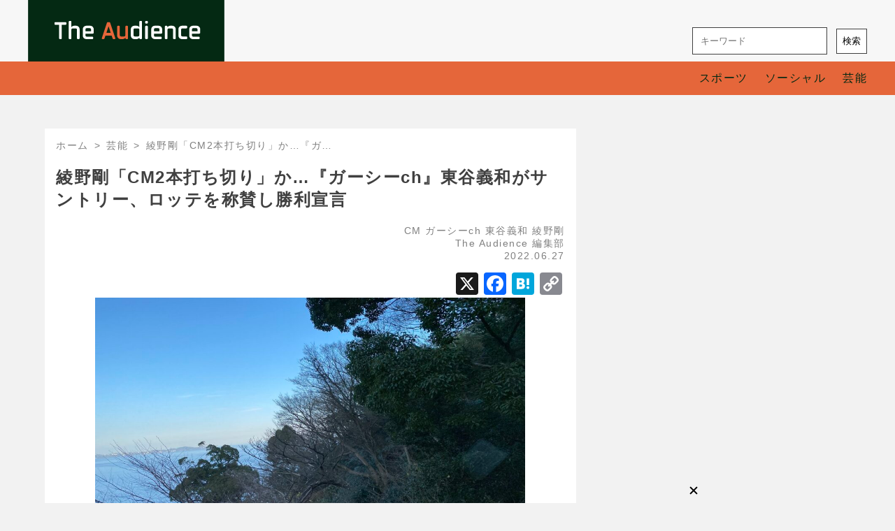

--- FILE ---
content_type: text/html; charset=UTF-8
request_url: https://the-audience-news.com/archives/6989
body_size: 17336
content:
<!DOCTYPE html>
<html dir="ltr" lang="ja" prefix="og: https://ogp.me/ns#">
  <head>
    <meta charset="UTF-8" />
<meta name="description" content="アナタの目となり耳となる" />
<meta name="viewport" content="width=device-width, initial-scale=1" />
<meta name="robots" content="max-image-preview:standard">
<link rel="stylesheet" href="https://the-audience-news.com/wp-content/themes/news-site/style.css?" type="text/css" media="screen" />
<link rel="pingback" href="https://the-audience-news.com/xmlrpc.php" />
<link rel="stylesheet" href="https://fonts.googleapis.com/icon?family=Material+Icons">
<link rel="shortcut icon" href="https://the-audience-news.com/wp-content/themes/news-site/favicon.ico?">

<link href="https://unpkg.com/material-components-web@v4.0.0/dist/material-components-web.min.css" rel="stylesheet">
<script src="https://unpkg.com/material-components-web@v4.0.0/dist/material-components-web.min.js" defer></script>

<script src="https://the-audience-news.com/wp-content/themes/news-site/mdc-drawers.js?" defer></script>

<script data-ad-client="ca-pub-1906079279226375" async src="https://pagead2.googlesyndication.com/pagead/js/adsbygoogle.js"></script>

<script async src="https://securepubads.g.doubleclick.net/tag/js/gpt.js"></script>
<script>
  window.googletag = window.googletag || {cmd: []};
  googletag.cmd.push(function() {
    googletag.defineSlot('/62532913,22473669407/s_the-audience_300x250_belowpicture_27689', [[300, 250], [336, 280]], 'div-gpt-ad-1610006633942-0').addService(googletag.pubads());
    googletag.defineSlot('/62532913,22473669407/s_the-audience_300x250_kijinaka_27689', [[336, 280], [300, 250]], 'div-gpt-ad-1610092166465-0').addService(googletag.pubads());
    googletag.defineSlot('/62532913,22473669407/s_the-audience_300x250_kijisita_27689', [[300, 250], [336, 280]], 'div-gpt-ad-1610092187186-0').addService(googletag.pubads());
    googletag.defineSlot('/62532913,22473669407/s_the-audience_320x100_overlay_27689', [320, 100], 'div-gpt-ad-1610092209150-0').addService(googletag.pubads());
    googletag.defineSlot('/62532913,22473669407/p_the-audience_300x600_right_27688', [[300, 600], [160, 600]], 'div-gpt-ad-1610094477753-0').addService(googletag.pubads());
    googletag.defineSlot('/62532913,22473669407/p_the-audience_728x90_overlay_27688', [728, 90], 'div-gpt-ad-1610950412453-0').addService(googletag.pubads());
    googletag.defineSlot('/62532913,22473669407/p_the-audience_300x250_belowpicture_27688', [[300, 250], [336, 280]], 'div-gpt-ad-1610950449604-0').addService(googletag.pubads());
    googletag.pubads().enableSingleRequest();
    googletag.enableServices();
  });
</script>

<!-- Global site tag (gtag.js) - Google Analytics -->
<script async src="https://www.googletagmanager.com/gtag/js?id=G-T05GJDWKVK"></script>
<script>
  window.dataLayer = window.dataLayer || [];
  function gtag(){dataLayer.push(arguments);}
  gtag('js', new Date());
  gtag('config', 'G-T05GJDWKVK');
</script>

<!-- Global site tag (gtag.js) - Google Analytics -->
<script async src="https://www.googletagmanager.com/gtag/js?id=UA-184121734-1"></script>
<script>
  window.dataLayer = window.dataLayer || [];
  function gtag(){dataLayer.push(arguments);}
  gtag('js', new Date());
  gtag('config', 'UA-184121734-1');
</script>

<!-- Google tag (gtag.js) -->
<script async src="https://www.googletagmanager.com/gtag/js?id=G-99049TDBNB"></script>
<script>
  window.dataLayer = window.dataLayer || [];
  function gtag(){dataLayer.push(arguments);}
  gtag('js', new Date());
  gtag('config', 'G-99049TDBNB');
</script>

<script type="text/javascript">
  window._taboola = window._taboola || [];
  _taboola.push({article:'auto'});
  !function (e, f, u, i) {
    if (!document.getElementById(i)){
      e.async = 1;
      e.src = u;
      e.id = i;
      f.parentNode.insertBefore(e, f);
    }
  }(document.createElement('script'),
  document.getElementsByTagName('script')[0],
  '//cdn.taboola.com/libtrc/the-audience-news/loader.js',
  'tb_loader_script');
  if(window.performance && typeof window.performance.mark == 'function')
    {window.performance.mark('tbl_ic');}
</script>

<script src="https://cdn.taboola.com/webpush/publishers/1612911/taboola-push-sdk.js"></script>

<!-- i-mobile_PCオーバーレイ_ヘッダー用 -->
<!-- ヘッダー用_<head>のすぐ下に設置してください -->
<script async src="https://securepubads.g.doubleclick.net/tag/js/gpt.js"></script> 
<script> 
  window.googletag = window.googletag || {cmd: []}; 
  googletag.cmd.push(function() { 
    googletag.defineSlot('/9176203,22473669407/1838107', [728, 90], 'div-gpt-ad-1697439514171-0').addService(googletag.pubads());
    googletag.pubads().enableSingleRequest();
    googletag.pubads().collapseEmptyDivs(); //空のdivを閉じる
    googletag.enableServices();
  });
</script>

<!-- i-mobile_オファーウォール_ヘッダー用 -->
<script async src="https://fundingchoicesmessages.google.com/i/pub-8547575683716908?ers=1"></script><script>(function() {function signalGooglefcPresent() {if (!window.frames['googlefcPresent']) {if (document.body) {const iframe = document.createElement('iframe'); iframe.style = 'width: 0; height: 0; border: none; z-index: -1000; left: -1000px; top: -1000px;'; iframe.style.display = 'none'; iframe.name = 'googlefcPresent'; document.body.appendChild(iframe);} else {setTimeout(signalGooglefcPresent, 0);}}}signalGooglefcPresent();})();</script>
<script async src="https://securepubads.g.doubleclick.net/tag/js/gpt.js"></script>


<!-- fluct_右カラム2段目_ヘッダー用 -->
<script async src="https://securepubads.g.doubleclick.net/tag/js/gpt.js"></script>
<script>
  window.googletag = window.googletag || {cmd: []};
  googletag.cmd.push(function() {
    function randomInt(min, max) {
      return Math.floor( Math.random() * (max + 1 - min) ) + min;
    }
    googletag.defineSlot('/62532913,22473669407/p_the-audience_160x600_right_27688', [[160, 600], [336, 280], [200, 200], [250, 250], [300, 360], [320, 180], [320, 100], [320, 50], [336, 180], [240, 400], [300, 280], [300, 300], [320, 480], [300, 600]], 'div-gpt-ad-1699597515855-0').setCollapseEmptyDiv(true, true).addService(googletag.pubads());
    googletag.pubads().setTargeting("fluct_ad_group", String(randomInt(1, 10)));
    googletag.pubads().enableSingleRequest();
    googletag.enableServices();
  });
</script>


<!-- fluct_右カラム3段目_ヘッダー用 -->
<script async src="https://securepubads.g.doubleclick.net/tag/js/gpt.js"></script>
<script>
  window.googletag = window.googletag || {cmd: []};
  googletag.cmd.push(function() {
    function randomInt(min, max) {
      return Math.floor( Math.random() * (max + 1 - min) ) + min;
    }
    googletag.defineSlot('/62532913,22473669407/p_the-audience_300x250_r--column2_27688', [[300, 250], [300, 600], [160, 600], [336, 280], [200, 200], [250, 250], [300, 360], [240, 400], [300, 280], [300, 300], [320, 480]], 'div-gpt-ad-1701319697531-0').setCollapseEmptyDiv(true, true).addService(googletag.pubads());
    googletag.pubads().setTargeting("fluct_ad_group", String(randomInt(1, 10)));
    googletag.pubads().enableSingleRequest();
    googletag.enableServices();
  });
</script>

<!-- fluct_PC＆SPインタースティシャル_ヘッダー用 -->


<!-- fluct_右カラム4段目_ヘッダー用 -->
<script async src="https://securepubads.g.doubleclick.net/tag/js/gpt.js"></script>
<script>
  window.googletag = window.googletag || {cmd: []};
  googletag.cmd.push(function() {
    function randomInt(min, max) {
      return Math.floor( Math.random() * (max + 1 - min) ) + min;
    }
    googletag.defineSlot('/62532913,22473669407/p_the-audience_300x250_r--column3_27688', [300, 250], 'div-gpt-ad-1701996716519-0').setCollapseEmptyDiv(true, true).addService(googletag.pubads());
    googletag.pubads().setTargeting("fluct_ad_group", String(randomInt(1, 10)));
    googletag.pubads().enableSingleRequest();
    googletag.enableServices();
  });
</script>

<!-- taboola_右カラム（ライトレイルレコメンデーション＆ストリームウィジェット）_ヘッダー用 -->
<script type="text/javascript">
  window._taboola = window._taboola || [];
  _taboola.push({article:'auto'});
  !function (e, f, u, i) {
    if (!document.getElementById(i)){
      e.async = 1;
      e.src = u;
      e.id = i;
      f.parentNode.insertBefore(e, f);
    }
  }(document.createElement('script'),
  document.getElementsByTagName('script')[0],
  '//cdn.taboola.com/libtrc/the-audience-news/loader.js',
  'tb_loader_script');
  if(window.performance && typeof window.performance.mark == 'function')
    {window.performance.mark('tbl_ic');}
</script>


<!-- マイム_インタースティシャル_ヘッダー用 -->


<!-- GAMの広告ユニット定義 -->
<script>
 googletag.cmd.push(function () {
     googletag.defineSlot('/34264398,22473669407/adstir_12861_95152_271171', [320, 100], 'div-gpt-ad-1722246577733-0').addService(googletag.pubads());
     googletag.pubads().enableSingleRequest();
     googletag.pubads().disableInitialLoad();  // HBを行うためにこの行を追記
     googletag.enableServices();
 });
</script>

<!-- HBを行うための記述 -->
<script>
 adstirhb.q.push(function () {
     adstirhb.init("MEDIA-4792fd9e"); // メディアシンボル
     adstirhb.setUpPrebid(); // この行はPrebidを行う場合に記述してください
     adstirhb.setUpUAM();    // この行はUAMを行う場合に記述してください
     adstirhb.run();
 });
</script>

<!-- 想定外のエラーでHBの処理が行われなかった場合に広告を出すための記述 -->
<script>
 // failsafe
 setTimeout(function () {
     if (adstirhb.adserverRequestSent) {
         return;
     }
     adstirhb.adserverRequestSent = true;
     googletag.cmd.push(function () {
         googletag.pubads().refresh();
     });
 }, 3000);
</script>
<!-- HEADタグここまで --->    <title>綾野剛「CM2本打ち切り」か…『ガーシーch』東谷義和がサントリー、ロッテを称賛し勝利宣言 | The Audience</title>
	<style>img:is([sizes="auto" i], [sizes^="auto," i]) { contain-intrinsic-size: 3000px 1500px }</style>
	
		<!-- All in One SEO 4.9.3 - aioseo.com -->
	<meta name="description" content="現在、7月10日投開票の参院選に出馬している暴露系YouTube『ガーシーch』の東谷義和さん。東谷さんは27日、自身のツイッターを更新し「おい、綾野剛、マタさん、トライストーン 広告2件も6月いっぱいで打ち切られたらしいやん それぞれが精査して、あんたらと付き合いしたら火傷するって、正しい判断をされたんやと思うわ 散" />
	<meta name="robots" content="max-image-preview:large" />
	<meta name="author" content="The Audience 編集部"/>
	<link rel="canonical" href="https://the-audience-news.com/archives/6989" />
	<meta name="generator" content="All in One SEO (AIOSEO) 4.9.3" />
		<meta property="og:locale" content="ja_JP" />
		<meta property="og:site_name" content="The Audience" />
		<meta property="og:type" content="article" />
		<meta property="og:title" content="綾野剛「CM2本打ち切り」か…『ガーシーch』東谷義和がサントリー、ロッテを称賛し勝利宣言 | The Audience" />
		<meta property="og:description" content="現在、7月10日投開票の参院選に出馬している暴露系YouTube『ガーシーch』の東谷義和さん。東谷さんは27日、自身のツイッターを更新し「おい、綾野剛、マタさん、トライストーン 広告2件も6月いっぱいで打ち切られたらしいやん それぞれが精査して、あんたらと付き合いしたら火傷するって、正しい判断をされたんやと思うわ 散" />
		<meta property="og:url" content="https://the-audience-news.com/archives/6989" />
		<meta property="og:image" content="https://the-audience-news.com/wp-content/uploads/2022/03/IMG_0841.jpg" />
		<meta property="og:image:secure_url" content="https://the-audience-news.com/wp-content/uploads/2022/03/IMG_0841.jpg" />
		<meta property="og:image:width" content="1200" />
		<meta property="og:image:height" content="780" />
		<meta property="article:published_time" content="2022-06-27T05:01:12+00:00" />
		<meta property="article:modified_time" content="2022-06-27T05:01:13+00:00" />
		<meta name="twitter:card" content="summary_large_image" />
		<meta name="twitter:site" content="@theaudience10" />
		<meta name="twitter:title" content="綾野剛「CM2本打ち切り」か…『ガーシーch』東谷義和がサントリー、ロッテを称賛し勝利宣言 | The Audience" />
		<meta name="twitter:description" content="現在、7月10日投開票の参院選に出馬している暴露系YouTube『ガーシーch』の東谷義和さん。東谷さんは27日、自身のツイッターを更新し「おい、綾野剛、マタさん、トライストーン 広告2件も6月いっぱいで打ち切られたらしいやん それぞれが精査して、あんたらと付き合いしたら火傷するって、正しい判断をされたんやと思うわ 散" />
		<meta name="twitter:image" content="https://the-audience-news.com/wp-content/uploads/2022/03/IMG_0841.jpg" />
		<script type="application/ld+json" class="aioseo-schema">
			{"@context":"https:\/\/schema.org","@graph":[{"@type":"Article","@id":"https:\/\/the-audience-news.com\/archives\/6989#article","name":"\u7dbe\u91ce\u525b\u300cCM2\u672c\u6253\u3061\u5207\u308a\u300d\u304b\u2026\u300e\u30ac\u30fc\u30b7\u30fcch\u300f\u6771\u8c37\u7fa9\u548c\u304c\u30b5\u30f3\u30c8\u30ea\u30fc\u3001\u30ed\u30c3\u30c6\u3092\u79f0\u8cdb\u3057\u52dd\u5229\u5ba3\u8a00 | The Audience","headline":"\u7dbe\u91ce\u525b\u300cCM2\u672c\u6253\u3061\u5207\u308a\u300d\u304b\u2026\u300e\u30ac\u30fc\u30b7\u30fcch\u300f\u6771\u8c37\u7fa9\u548c\u304c\u30b5\u30f3\u30c8\u30ea\u30fc\u3001\u30ed\u30c3\u30c6\u3092\u79f0\u8cdb\u3057\u52dd\u5229\u5ba3\u8a00","author":{"@id":"https:\/\/the-audience-news.com\/archives\/author\/shinichiro_tanaka#author"},"publisher":{"@id":"https:\/\/the-audience-news.com\/#organization"},"image":{"@type":"ImageObject","url":"https:\/\/the-audience-news.com\/wp-content\/uploads\/2022\/03\/IMG_0841.jpg","width":1200,"height":780},"datePublished":"2022-06-27T14:01:12+09:00","dateModified":"2022-06-27T14:01:13+09:00","inLanguage":"ja","mainEntityOfPage":{"@id":"https:\/\/the-audience-news.com\/archives\/6989#webpage"},"isPartOf":{"@id":"https:\/\/the-audience-news.com\/archives\/6989#webpage"},"articleSection":"\u82b8\u80fd, CM, \u30ac\u30fc\u30b7\u30fcch, \u6771\u8c37\u7fa9\u548c, \u7dbe\u91ce\u525b"},{"@type":"BreadcrumbList","@id":"https:\/\/the-audience-news.com\/archives\/6989#breadcrumblist","itemListElement":[{"@type":"ListItem","@id":"https:\/\/the-audience-news.com#listItem","position":1,"name":"Home","item":"https:\/\/the-audience-news.com","nextItem":{"@type":"ListItem","@id":"https:\/\/the-audience-news.com\/archives\/category\/entertainment#listItem","name":"\u82b8\u80fd"}},{"@type":"ListItem","@id":"https:\/\/the-audience-news.com\/archives\/category\/entertainment#listItem","position":2,"name":"\u82b8\u80fd","item":"https:\/\/the-audience-news.com\/archives\/category\/entertainment","nextItem":{"@type":"ListItem","@id":"https:\/\/the-audience-news.com\/archives\/6989#listItem","name":"\u7dbe\u91ce\u525b\u300cCM2\u672c\u6253\u3061\u5207\u308a\u300d\u304b\u2026\u300e\u30ac\u30fc\u30b7\u30fcch\u300f\u6771\u8c37\u7fa9\u548c\u304c\u30b5\u30f3\u30c8\u30ea\u30fc\u3001\u30ed\u30c3\u30c6\u3092\u79f0\u8cdb\u3057\u52dd\u5229\u5ba3\u8a00"},"previousItem":{"@type":"ListItem","@id":"https:\/\/the-audience-news.com#listItem","name":"Home"}},{"@type":"ListItem","@id":"https:\/\/the-audience-news.com\/archives\/6989#listItem","position":3,"name":"\u7dbe\u91ce\u525b\u300cCM2\u672c\u6253\u3061\u5207\u308a\u300d\u304b\u2026\u300e\u30ac\u30fc\u30b7\u30fcch\u300f\u6771\u8c37\u7fa9\u548c\u304c\u30b5\u30f3\u30c8\u30ea\u30fc\u3001\u30ed\u30c3\u30c6\u3092\u79f0\u8cdb\u3057\u52dd\u5229\u5ba3\u8a00","previousItem":{"@type":"ListItem","@id":"https:\/\/the-audience-news.com\/archives\/category\/entertainment#listItem","name":"\u82b8\u80fd"}}]},{"@type":"Organization","@id":"https:\/\/the-audience-news.com\/#organization","name":"\u307e\u3054\u3053\u308d\u30d7\u30ec\u30b9\u682a\u5f0f\u4f1a\u793e","description":"\u30a2\u30ca\u30bf\u306e\u76ee\u3068\u306a\u308a\u8033\u3068\u306a\u308b","url":"https:\/\/the-audience-news.com\/","sameAs":["https:\/\/www.instagram.com\/the_audience_mago56\/"]},{"@type":"Person","@id":"https:\/\/the-audience-news.com\/archives\/author\/shinichiro_tanaka#author","url":"https:\/\/the-audience-news.com\/archives\/author\/shinichiro_tanaka","name":"The Audience \u7de8\u96c6\u90e8","image":{"@type":"ImageObject","@id":"https:\/\/the-audience-news.com\/archives\/6989#authorImage","url":"https:\/\/secure.gravatar.com\/avatar\/e6a3abedb67fd30af390f672e4afd47af88067881f43c39c285452ee29dfbf59?s=96&d=mm&r=g","width":96,"height":96,"caption":"The Audience \u7de8\u96c6\u90e8"}},{"@type":"WebPage","@id":"https:\/\/the-audience-news.com\/archives\/6989#webpage","url":"https:\/\/the-audience-news.com\/archives\/6989","name":"\u7dbe\u91ce\u525b\u300cCM2\u672c\u6253\u3061\u5207\u308a\u300d\u304b\u2026\u300e\u30ac\u30fc\u30b7\u30fcch\u300f\u6771\u8c37\u7fa9\u548c\u304c\u30b5\u30f3\u30c8\u30ea\u30fc\u3001\u30ed\u30c3\u30c6\u3092\u79f0\u8cdb\u3057\u52dd\u5229\u5ba3\u8a00 | The Audience","description":"\u73fe\u5728\u30017\u670810\u65e5\u6295\u958b\u7968\u306e\u53c2\u9662\u9078\u306b\u51fa\u99ac\u3057\u3066\u3044\u308b\u66b4\u9732\u7cfbYouTube\u300e\u30ac\u30fc\u30b7\u30fcch\u300f\u306e\u6771\u8c37\u7fa9\u548c\u3055\u3093\u3002\u6771\u8c37\u3055\u3093\u306f27\u65e5\u3001\u81ea\u8eab\u306e\u30c4\u30a4\u30c3\u30bf\u30fc\u3092\u66f4\u65b0\u3057\u300c\u304a\u3044\u3001\u7dbe\u91ce\u525b\u3001\u30de\u30bf\u3055\u3093\u3001\u30c8\u30e9\u30a4\u30b9\u30c8\u30fc\u30f3 \u5e83\u544a2\u4ef6\u30826\u6708\u3044\u3063\u3071\u3044\u3067\u6253\u3061\u5207\u3089\u308c\u305f\u3089\u3057\u3044\u3084\u3093 \u305d\u308c\u305e\u308c\u304c\u7cbe\u67fb\u3057\u3066\u3001\u3042\u3093\u305f\u3089\u3068\u4ed8\u304d\u5408\u3044\u3057\u305f\u3089\u706b\u50b7\u3059\u308b\u3063\u3066\u3001\u6b63\u3057\u3044\u5224\u65ad\u3092\u3055\u308c\u305f\u3093\u3084\u3068\u601d\u3046\u308f \u6563","inLanguage":"ja","isPartOf":{"@id":"https:\/\/the-audience-news.com\/#website"},"breadcrumb":{"@id":"https:\/\/the-audience-news.com\/archives\/6989#breadcrumblist"},"author":{"@id":"https:\/\/the-audience-news.com\/archives\/author\/shinichiro_tanaka#author"},"creator":{"@id":"https:\/\/the-audience-news.com\/archives\/author\/shinichiro_tanaka#author"},"image":{"@type":"ImageObject","url":"https:\/\/the-audience-news.com\/wp-content\/uploads\/2022\/03\/IMG_0841.jpg","@id":"https:\/\/the-audience-news.com\/archives\/6989\/#mainImage","width":1200,"height":780},"primaryImageOfPage":{"@id":"https:\/\/the-audience-news.com\/archives\/6989#mainImage"},"datePublished":"2022-06-27T14:01:12+09:00","dateModified":"2022-06-27T14:01:13+09:00"},{"@type":"WebSite","@id":"https:\/\/the-audience-news.com\/#website","url":"https:\/\/the-audience-news.com\/","name":"The Audience","description":"\u30a2\u30ca\u30bf\u306e\u76ee\u3068\u306a\u308a\u8033\u3068\u306a\u308b","inLanguage":"ja","publisher":{"@id":"https:\/\/the-audience-news.com\/#organization"}}]}
		</script>
		<!-- All in One SEO -->

<link rel='dns-prefetch' href='//static.addtoany.com' />
<link rel="alternate" type="application/rss+xml" title="The Audience &raquo; 綾野剛「CM2本打ち切り」か…『ガーシーch』東谷義和がサントリー、ロッテを称賛し勝利宣言 のコメントのフィード" href="https://the-audience-news.com/archives/6989/feed" />
		<!-- This site uses the Google Analytics by MonsterInsights plugin v9.8.0 - Using Analytics tracking - https://www.monsterinsights.com/ -->
							<script src="//www.googletagmanager.com/gtag/js?id=G-T05GJDWKVK"  data-cfasync="false" data-wpfc-render="false" type="text/javascript" async></script>
			<script data-cfasync="false" data-wpfc-render="false" type="text/javascript">
				var mi_version = '9.8.0';
				var mi_track_user = true;
				var mi_no_track_reason = '';
								var MonsterInsightsDefaultLocations = {"page_location":"https:\/\/the-audience-news.com\/archives\/6989\/"};
								if ( typeof MonsterInsightsPrivacyGuardFilter === 'function' ) {
					var MonsterInsightsLocations = (typeof MonsterInsightsExcludeQuery === 'object') ? MonsterInsightsPrivacyGuardFilter( MonsterInsightsExcludeQuery ) : MonsterInsightsPrivacyGuardFilter( MonsterInsightsDefaultLocations );
				} else {
					var MonsterInsightsLocations = (typeof MonsterInsightsExcludeQuery === 'object') ? MonsterInsightsExcludeQuery : MonsterInsightsDefaultLocations;
				}

								var disableStrs = [
										'ga-disable-G-T05GJDWKVK',
									];

				/* Function to detect opted out users */
				function __gtagTrackerIsOptedOut() {
					for (var index = 0; index < disableStrs.length; index++) {
						if (document.cookie.indexOf(disableStrs[index] + '=true') > -1) {
							return true;
						}
					}

					return false;
				}

				/* Disable tracking if the opt-out cookie exists. */
				if (__gtagTrackerIsOptedOut()) {
					for (var index = 0; index < disableStrs.length; index++) {
						window[disableStrs[index]] = true;
					}
				}

				/* Opt-out function */
				function __gtagTrackerOptout() {
					for (var index = 0; index < disableStrs.length; index++) {
						document.cookie = disableStrs[index] + '=true; expires=Thu, 31 Dec 2099 23:59:59 UTC; path=/';
						window[disableStrs[index]] = true;
					}
				}

				if ('undefined' === typeof gaOptout) {
					function gaOptout() {
						__gtagTrackerOptout();
					}
				}
								window.dataLayer = window.dataLayer || [];

				window.MonsterInsightsDualTracker = {
					helpers: {},
					trackers: {},
				};
				if (mi_track_user) {
					function __gtagDataLayer() {
						dataLayer.push(arguments);
					}

					function __gtagTracker(type, name, parameters) {
						if (!parameters) {
							parameters = {};
						}

						if (parameters.send_to) {
							__gtagDataLayer.apply(null, arguments);
							return;
						}

						if (type === 'event') {
														parameters.send_to = monsterinsights_frontend.v4_id;
							var hookName = name;
							if (typeof parameters['event_category'] !== 'undefined') {
								hookName = parameters['event_category'] + ':' + name;
							}

							if (typeof MonsterInsightsDualTracker.trackers[hookName] !== 'undefined') {
								MonsterInsightsDualTracker.trackers[hookName](parameters);
							} else {
								__gtagDataLayer('event', name, parameters);
							}
							
						} else {
							__gtagDataLayer.apply(null, arguments);
						}
					}

					__gtagTracker('js', new Date());
					__gtagTracker('set', {
						'developer_id.dZGIzZG': true,
											});
					if ( MonsterInsightsLocations.page_location ) {
						__gtagTracker('set', MonsterInsightsLocations);
					}
										__gtagTracker('config', 'G-T05GJDWKVK', {"forceSSL":"true","link_attribution":"true"} );
										window.gtag = __gtagTracker;										(function () {
						/* https://developers.google.com/analytics/devguides/collection/analyticsjs/ */
						/* ga and __gaTracker compatibility shim. */
						var noopfn = function () {
							return null;
						};
						var newtracker = function () {
							return new Tracker();
						};
						var Tracker = function () {
							return null;
						};
						var p = Tracker.prototype;
						p.get = noopfn;
						p.set = noopfn;
						p.send = function () {
							var args = Array.prototype.slice.call(arguments);
							args.unshift('send');
							__gaTracker.apply(null, args);
						};
						var __gaTracker = function () {
							var len = arguments.length;
							if (len === 0) {
								return;
							}
							var f = arguments[len - 1];
							if (typeof f !== 'object' || f === null || typeof f.hitCallback !== 'function') {
								if ('send' === arguments[0]) {
									var hitConverted, hitObject = false, action;
									if ('event' === arguments[1]) {
										if ('undefined' !== typeof arguments[3]) {
											hitObject = {
												'eventAction': arguments[3],
												'eventCategory': arguments[2],
												'eventLabel': arguments[4],
												'value': arguments[5] ? arguments[5] : 1,
											}
										}
									}
									if ('pageview' === arguments[1]) {
										if ('undefined' !== typeof arguments[2]) {
											hitObject = {
												'eventAction': 'page_view',
												'page_path': arguments[2],
											}
										}
									}
									if (typeof arguments[2] === 'object') {
										hitObject = arguments[2];
									}
									if (typeof arguments[5] === 'object') {
										Object.assign(hitObject, arguments[5]);
									}
									if ('undefined' !== typeof arguments[1].hitType) {
										hitObject = arguments[1];
										if ('pageview' === hitObject.hitType) {
											hitObject.eventAction = 'page_view';
										}
									}
									if (hitObject) {
										action = 'timing' === arguments[1].hitType ? 'timing_complete' : hitObject.eventAction;
										hitConverted = mapArgs(hitObject);
										__gtagTracker('event', action, hitConverted);
									}
								}
								return;
							}

							function mapArgs(args) {
								var arg, hit = {};
								var gaMap = {
									'eventCategory': 'event_category',
									'eventAction': 'event_action',
									'eventLabel': 'event_label',
									'eventValue': 'event_value',
									'nonInteraction': 'non_interaction',
									'timingCategory': 'event_category',
									'timingVar': 'name',
									'timingValue': 'value',
									'timingLabel': 'event_label',
									'page': 'page_path',
									'location': 'page_location',
									'title': 'page_title',
									'referrer' : 'page_referrer',
								};
								for (arg in args) {
																		if (!(!args.hasOwnProperty(arg) || !gaMap.hasOwnProperty(arg))) {
										hit[gaMap[arg]] = args[arg];
									} else {
										hit[arg] = args[arg];
									}
								}
								return hit;
							}

							try {
								f.hitCallback();
							} catch (ex) {
							}
						};
						__gaTracker.create = newtracker;
						__gaTracker.getByName = newtracker;
						__gaTracker.getAll = function () {
							return [];
						};
						__gaTracker.remove = noopfn;
						__gaTracker.loaded = true;
						window['__gaTracker'] = __gaTracker;
					})();
									} else {
										console.log("");
					(function () {
						function __gtagTracker() {
							return null;
						}

						window['__gtagTracker'] = __gtagTracker;
						window['gtag'] = __gtagTracker;
					})();
									}
			</script>
			
							<!-- / Google Analytics by MonsterInsights -->
		<link rel='stylesheet' id='wp-block-library-css' href='https://the-audience-news.com/wp-includes/css/dist/block-library/style.min.css?ver=6.8.3' type='text/css' media='all' />
<style id='classic-theme-styles-inline-css' type='text/css'>
/*! This file is auto-generated */
.wp-block-button__link{color:#fff;background-color:#32373c;border-radius:9999px;box-shadow:none;text-decoration:none;padding:calc(.667em + 2px) calc(1.333em + 2px);font-size:1.125em}.wp-block-file__button{background:#32373c;color:#fff;text-decoration:none}
</style>
<link rel='stylesheet' id='aioseo/css/src/vue/standalone/blocks/table-of-contents/global.scss-css' href='https://the-audience-news.com/wp-content/plugins/all-in-one-seo-pack/dist/Lite/assets/css/table-of-contents/global.e90f6d47.css?ver=4.9.3' type='text/css' media='all' />
<style id='global-styles-inline-css' type='text/css'>
:root{--wp--preset--aspect-ratio--square: 1;--wp--preset--aspect-ratio--4-3: 4/3;--wp--preset--aspect-ratio--3-4: 3/4;--wp--preset--aspect-ratio--3-2: 3/2;--wp--preset--aspect-ratio--2-3: 2/3;--wp--preset--aspect-ratio--16-9: 16/9;--wp--preset--aspect-ratio--9-16: 9/16;--wp--preset--color--black: #000000;--wp--preset--color--cyan-bluish-gray: #abb8c3;--wp--preset--color--white: #ffffff;--wp--preset--color--pale-pink: #f78da7;--wp--preset--color--vivid-red: #cf2e2e;--wp--preset--color--luminous-vivid-orange: #ff6900;--wp--preset--color--luminous-vivid-amber: #fcb900;--wp--preset--color--light-green-cyan: #7bdcb5;--wp--preset--color--vivid-green-cyan: #00d084;--wp--preset--color--pale-cyan-blue: #8ed1fc;--wp--preset--color--vivid-cyan-blue: #0693e3;--wp--preset--color--vivid-purple: #9b51e0;--wp--preset--gradient--vivid-cyan-blue-to-vivid-purple: linear-gradient(135deg,rgba(6,147,227,1) 0%,rgb(155,81,224) 100%);--wp--preset--gradient--light-green-cyan-to-vivid-green-cyan: linear-gradient(135deg,rgb(122,220,180) 0%,rgb(0,208,130) 100%);--wp--preset--gradient--luminous-vivid-amber-to-luminous-vivid-orange: linear-gradient(135deg,rgba(252,185,0,1) 0%,rgba(255,105,0,1) 100%);--wp--preset--gradient--luminous-vivid-orange-to-vivid-red: linear-gradient(135deg,rgba(255,105,0,1) 0%,rgb(207,46,46) 100%);--wp--preset--gradient--very-light-gray-to-cyan-bluish-gray: linear-gradient(135deg,rgb(238,238,238) 0%,rgb(169,184,195) 100%);--wp--preset--gradient--cool-to-warm-spectrum: linear-gradient(135deg,rgb(74,234,220) 0%,rgb(151,120,209) 20%,rgb(207,42,186) 40%,rgb(238,44,130) 60%,rgb(251,105,98) 80%,rgb(254,248,76) 100%);--wp--preset--gradient--blush-light-purple: linear-gradient(135deg,rgb(255,206,236) 0%,rgb(152,150,240) 100%);--wp--preset--gradient--blush-bordeaux: linear-gradient(135deg,rgb(254,205,165) 0%,rgb(254,45,45) 50%,rgb(107,0,62) 100%);--wp--preset--gradient--luminous-dusk: linear-gradient(135deg,rgb(255,203,112) 0%,rgb(199,81,192) 50%,rgb(65,88,208) 100%);--wp--preset--gradient--pale-ocean: linear-gradient(135deg,rgb(255,245,203) 0%,rgb(182,227,212) 50%,rgb(51,167,181) 100%);--wp--preset--gradient--electric-grass: linear-gradient(135deg,rgb(202,248,128) 0%,rgb(113,206,126) 100%);--wp--preset--gradient--midnight: linear-gradient(135deg,rgb(2,3,129) 0%,rgb(40,116,252) 100%);--wp--preset--font-size--small: 13px;--wp--preset--font-size--medium: 20px;--wp--preset--font-size--large: 36px;--wp--preset--font-size--x-large: 42px;--wp--preset--spacing--20: 0.44rem;--wp--preset--spacing--30: 0.67rem;--wp--preset--spacing--40: 1rem;--wp--preset--spacing--50: 1.5rem;--wp--preset--spacing--60: 2.25rem;--wp--preset--spacing--70: 3.38rem;--wp--preset--spacing--80: 5.06rem;--wp--preset--shadow--natural: 6px 6px 9px rgba(0, 0, 0, 0.2);--wp--preset--shadow--deep: 12px 12px 50px rgba(0, 0, 0, 0.4);--wp--preset--shadow--sharp: 6px 6px 0px rgba(0, 0, 0, 0.2);--wp--preset--shadow--outlined: 6px 6px 0px -3px rgba(255, 255, 255, 1), 6px 6px rgba(0, 0, 0, 1);--wp--preset--shadow--crisp: 6px 6px 0px rgba(0, 0, 0, 1);}:where(.is-layout-flex){gap: 0.5em;}:where(.is-layout-grid){gap: 0.5em;}body .is-layout-flex{display: flex;}.is-layout-flex{flex-wrap: wrap;align-items: center;}.is-layout-flex > :is(*, div){margin: 0;}body .is-layout-grid{display: grid;}.is-layout-grid > :is(*, div){margin: 0;}:where(.wp-block-columns.is-layout-flex){gap: 2em;}:where(.wp-block-columns.is-layout-grid){gap: 2em;}:where(.wp-block-post-template.is-layout-flex){gap: 1.25em;}:where(.wp-block-post-template.is-layout-grid){gap: 1.25em;}.has-black-color{color: var(--wp--preset--color--black) !important;}.has-cyan-bluish-gray-color{color: var(--wp--preset--color--cyan-bluish-gray) !important;}.has-white-color{color: var(--wp--preset--color--white) !important;}.has-pale-pink-color{color: var(--wp--preset--color--pale-pink) !important;}.has-vivid-red-color{color: var(--wp--preset--color--vivid-red) !important;}.has-luminous-vivid-orange-color{color: var(--wp--preset--color--luminous-vivid-orange) !important;}.has-luminous-vivid-amber-color{color: var(--wp--preset--color--luminous-vivid-amber) !important;}.has-light-green-cyan-color{color: var(--wp--preset--color--light-green-cyan) !important;}.has-vivid-green-cyan-color{color: var(--wp--preset--color--vivid-green-cyan) !important;}.has-pale-cyan-blue-color{color: var(--wp--preset--color--pale-cyan-blue) !important;}.has-vivid-cyan-blue-color{color: var(--wp--preset--color--vivid-cyan-blue) !important;}.has-vivid-purple-color{color: var(--wp--preset--color--vivid-purple) !important;}.has-black-background-color{background-color: var(--wp--preset--color--black) !important;}.has-cyan-bluish-gray-background-color{background-color: var(--wp--preset--color--cyan-bluish-gray) !important;}.has-white-background-color{background-color: var(--wp--preset--color--white) !important;}.has-pale-pink-background-color{background-color: var(--wp--preset--color--pale-pink) !important;}.has-vivid-red-background-color{background-color: var(--wp--preset--color--vivid-red) !important;}.has-luminous-vivid-orange-background-color{background-color: var(--wp--preset--color--luminous-vivid-orange) !important;}.has-luminous-vivid-amber-background-color{background-color: var(--wp--preset--color--luminous-vivid-amber) !important;}.has-light-green-cyan-background-color{background-color: var(--wp--preset--color--light-green-cyan) !important;}.has-vivid-green-cyan-background-color{background-color: var(--wp--preset--color--vivid-green-cyan) !important;}.has-pale-cyan-blue-background-color{background-color: var(--wp--preset--color--pale-cyan-blue) !important;}.has-vivid-cyan-blue-background-color{background-color: var(--wp--preset--color--vivid-cyan-blue) !important;}.has-vivid-purple-background-color{background-color: var(--wp--preset--color--vivid-purple) !important;}.has-black-border-color{border-color: var(--wp--preset--color--black) !important;}.has-cyan-bluish-gray-border-color{border-color: var(--wp--preset--color--cyan-bluish-gray) !important;}.has-white-border-color{border-color: var(--wp--preset--color--white) !important;}.has-pale-pink-border-color{border-color: var(--wp--preset--color--pale-pink) !important;}.has-vivid-red-border-color{border-color: var(--wp--preset--color--vivid-red) !important;}.has-luminous-vivid-orange-border-color{border-color: var(--wp--preset--color--luminous-vivid-orange) !important;}.has-luminous-vivid-amber-border-color{border-color: var(--wp--preset--color--luminous-vivid-amber) !important;}.has-light-green-cyan-border-color{border-color: var(--wp--preset--color--light-green-cyan) !important;}.has-vivid-green-cyan-border-color{border-color: var(--wp--preset--color--vivid-green-cyan) !important;}.has-pale-cyan-blue-border-color{border-color: var(--wp--preset--color--pale-cyan-blue) !important;}.has-vivid-cyan-blue-border-color{border-color: var(--wp--preset--color--vivid-cyan-blue) !important;}.has-vivid-purple-border-color{border-color: var(--wp--preset--color--vivid-purple) !important;}.has-vivid-cyan-blue-to-vivid-purple-gradient-background{background: var(--wp--preset--gradient--vivid-cyan-blue-to-vivid-purple) !important;}.has-light-green-cyan-to-vivid-green-cyan-gradient-background{background: var(--wp--preset--gradient--light-green-cyan-to-vivid-green-cyan) !important;}.has-luminous-vivid-amber-to-luminous-vivid-orange-gradient-background{background: var(--wp--preset--gradient--luminous-vivid-amber-to-luminous-vivid-orange) !important;}.has-luminous-vivid-orange-to-vivid-red-gradient-background{background: var(--wp--preset--gradient--luminous-vivid-orange-to-vivid-red) !important;}.has-very-light-gray-to-cyan-bluish-gray-gradient-background{background: var(--wp--preset--gradient--very-light-gray-to-cyan-bluish-gray) !important;}.has-cool-to-warm-spectrum-gradient-background{background: var(--wp--preset--gradient--cool-to-warm-spectrum) !important;}.has-blush-light-purple-gradient-background{background: var(--wp--preset--gradient--blush-light-purple) !important;}.has-blush-bordeaux-gradient-background{background: var(--wp--preset--gradient--blush-bordeaux) !important;}.has-luminous-dusk-gradient-background{background: var(--wp--preset--gradient--luminous-dusk) !important;}.has-pale-ocean-gradient-background{background: var(--wp--preset--gradient--pale-ocean) !important;}.has-electric-grass-gradient-background{background: var(--wp--preset--gradient--electric-grass) !important;}.has-midnight-gradient-background{background: var(--wp--preset--gradient--midnight) !important;}.has-small-font-size{font-size: var(--wp--preset--font-size--small) !important;}.has-medium-font-size{font-size: var(--wp--preset--font-size--medium) !important;}.has-large-font-size{font-size: var(--wp--preset--font-size--large) !important;}.has-x-large-font-size{font-size: var(--wp--preset--font-size--x-large) !important;}
:where(.wp-block-post-template.is-layout-flex){gap: 1.25em;}:where(.wp-block-post-template.is-layout-grid){gap: 1.25em;}
:where(.wp-block-columns.is-layout-flex){gap: 2em;}:where(.wp-block-columns.is-layout-grid){gap: 2em;}
:root :where(.wp-block-pullquote){font-size: 1.5em;line-height: 1.6;}
</style>
<link rel='stylesheet' id='addtoany-css' href='https://the-audience-news.com/wp-content/plugins/add-to-any/addtoany.min.css?ver=1.16' type='text/css' media='all' />
<script type="text/javascript" src="https://the-audience-news.com/wp-content/plugins/google-analytics-for-wordpress/assets/js/frontend-gtag.min.js?ver=9.8.0" id="monsterinsights-frontend-script-js" async="async" data-wp-strategy="async"></script>
<script data-cfasync="false" data-wpfc-render="false" type="text/javascript" id='monsterinsights-frontend-script-js-extra'>/* <![CDATA[ */
var monsterinsights_frontend = {"js_events_tracking":"true","download_extensions":"doc,pdf,ppt,zip,xls,docx,pptx,xlsx","inbound_paths":"[{\"path\":\"\\\/go\\\/\",\"label\":\"affiliate\"},{\"path\":\"\\\/recommend\\\/\",\"label\":\"affiliate\"}]","home_url":"https:\/\/the-audience-news.com","hash_tracking":"false","v4_id":"G-T05GJDWKVK"};/* ]]> */
</script>
<script type="text/javascript" id="addtoany-core-js-before">
/* <![CDATA[ */
window.a2a_config=window.a2a_config||{};a2a_config.callbacks=[];a2a_config.overlays=[];a2a_config.templates={};a2a_localize = {
	Share: "共有",
	Save: "ブックマーク",
	Subscribe: "購読",
	Email: "メール",
	Bookmark: "ブックマーク",
	ShowAll: "すべて表示する",
	ShowLess: "小さく表示する",
	FindServices: "サービスを探す",
	FindAnyServiceToAddTo: "追加するサービスを今すぐ探す",
	PoweredBy: "Powered by",
	ShareViaEmail: "メールでシェアする",
	SubscribeViaEmail: "メールで購読する",
	BookmarkInYourBrowser: "ブラウザにブックマーク",
	BookmarkInstructions: "このページをブックマークするには、 Ctrl+D または \u2318+D を押下。",
	AddToYourFavorites: "お気に入りに追加",
	SendFromWebOrProgram: "任意のメールアドレスまたはメールプログラムから送信",
	EmailProgram: "メールプログラム",
	More: "詳細&#8230;",
	ThanksForSharing: "共有ありがとうございます !",
	ThanksForFollowing: "フォローありがとうございます !"
};
/* ]]> */
</script>
<script type="text/javascript" defer src="https://static.addtoany.com/menu/page.js" id="addtoany-core-js"></script>
<link rel="https://api.w.org/" href="https://the-audience-news.com/wp-json/" /><link rel="alternate" title="JSON" type="application/json" href="https://the-audience-news.com/wp-json/wp/v2/posts/6989" /><link rel="EditURI" type="application/rsd+xml" title="RSD" href="https://the-audience-news.com/xmlrpc.php?rsd" />
<meta name="generator" content="WordPress 6.8.3" />
<link rel='shortlink' href='https://the-audience-news.com/?p=6989' />
<link rel="alternate" title="oEmbed (JSON)" type="application/json+oembed" href="https://the-audience-news.com/wp-json/oembed/1.0/embed?url=https%3A%2F%2Fthe-audience-news.com%2Farchives%2F6989" />
<link rel="alternate" title="oEmbed (XML)" type="text/xml+oembed" href="https://the-audience-news.com/wp-json/oembed/1.0/embed?url=https%3A%2F%2Fthe-audience-news.com%2Farchives%2F6989&#038;format=xml" />
		<style type="text/css" id="wp-custom-css">
			.wp-block-image figcaption{
font-size: 12px;
}		</style>
		  </head>
  <body>
    <aside class="mdc-drawer mdc-drawer--modal sf-drawer">
  <div class="mdc-drawer__content sf-drawer-menu">
    <div class="sf-drawer-menu-head">
      <img src="https://the-audience-news.com/wp-content/themes/news-site/The-Audience_logo_black.svg" alt="social fill logo">
      <button class="material-icons mdc-top-app-bar__navigation-icon mdc-icon-button sf-drawer-menu-head-button">close</button>
    </div>
    <div class="sf-drawer-menu-content">
      <div class="sf-drawer-menu-cat">
        <h3>カテゴリー一覧</h3>
        <p>
          <i class="sf-drawer-menu-icon fa-fw fas fa-horse"></i><a href="https://the-audience-news.com/archives/category/sports">スポーツ (1178)</a><br><i class="sf-drawer-menu-icon fa-fw far fa-circle"></i><a href="https://the-audience-news.com/archives/category/sociall">ソーシャル (412)</a><br><i class="sf-drawer-menu-icon fa-fw far fa-circle"></i><a href="https://the-audience-news.com/archives/category/entertainment">芸能 (6415)</a><br>        </p>
      </div>
      <div class="sf-drawer-menu-static">
        <a href="/privacy-policy" class="page-link">プライバシーポリシー</a><a href="/company" class="page-link">運営会社紹介</a><a href="/about" class="page-link">サイト紹介</a><a href="/inquiry" class="page-link">お問い合わせ</a>      </div>
    </div>
  </div>
</aside>
<div class="mdc-drawer-scrim"></div>

<div class="sf-header-wrap">
  <div class="sf-header">
    <button class="material-icons mdc-top-app-bar__navigation-icon mdc-icon-button sf-header-menu-button">menu</button>
    <a href="/" class="sf-image-link">
      <img src="https://the-audience-news.com/wp-content/themes/news-site/The-Audience_logo_black.svg" class="pc" alt="綾野剛「CM2本打ち切り」か…『ガーシーch』東谷義和がサントリー、ロッテを称賛し勝利宣言 | The Audience">
      <div class="sp">
        <img src="https://the-audience-news.com/wp-content/themes/news-site/The-Audience_logo_white.svg" alt="綾野剛「CM2本打ち切り」か…『ガーシーch』東谷義和がサントリー、ロッテを称賛し勝利宣言 | The Audience">
      </div>
    </a>
  </div>
</div>

<div class="sf-menu-wrap">
  <div class="sf-menu">
    <a href="https://the-audience-news.com/archives/category/sports" class="">スポーツ</a><a href="https://the-audience-news.com/archives/category/sociall" class="">ソーシャル</a><a href="https://the-audience-news.com/archives/category/entertainment" class="">芸能</a>  </div>
</div>    <div class="sf-adsense mdc-layout-grid__cell mdc-layout-grid__cell--span-12-desktop mdc-layout-grid__cell--span-8-tablet mdc-layout-grid__cell--span-4-phone">
  <!-- goodlife_SPオーバーレイ_ボディ用 -->
<script type="text/javascript" charset="utf-8" src="https://glssp.net/GL_AD/manager/goodlifes_ADManager_p.js?cid=3470&type=12" async></script>

<!-- goodlife_PCオーバーレイ -->


<!-- i-mobile_PCオーバーレイ_ボディ用 -->
<!-- /9176203,22473669407/1838107 PC 下部固定オーバーレイ <body>のすぐ下に設置してください -->
<div id="im_panel_pc" style='width:728px;position:fixed;bottom:0;left:0;right:0;margin:auto;background:rgba(0, 0, 0, 0);z-index:99998;text-align:center;transform:translate3d(0, 0, 0);'>
  <button type="button" id="im_panel_pc_close" class="btn_parts_pc" onclick="document.getElementById('im_panel_pc').style.display='none'"></button>
  <div id='div-gpt-ad-1697439514171-0' style='margin:auto;text-align:center;z-index:99999;'>
    <script>
      googletag.cmd.push(function() { googletag.display('div-gpt-ad-1697439514171-0'); });
    </script>
  </div>
</div>
<style>.btn_parts_pc{font-family:Arial;width:14px;height:14px;margin:0;padding:0;padding:0;position:absolute;top:-25px;right:5px;cursor:pointer;background:rgba(0,0,0,0);border:none}.btn_parts_pc::after,.btn_parts_pc::before{content:"";position:absolute;top:50%;left:50%;width:2px;height:14px;background:#000}.btn_parts_pc::before{transform:translate(-50%,-50%) rotate(45deg)}.btn_parts_pc::after{transform:translate(-50%,-50%) rotate(-45deg)}@media screen and (max-width: 599px){#im_panel_pc{display:none;}}</style>


<!-- United Marketing_オーバーレイ_ボディ用 -->
  <!-- i-mobile_PCインタースティシャル -->
<div id="im-49b80e1afebf4d1eae287c422ef2a792">
  <script async src="//imp-adedge.i-mobile.co.jp/script/v1/spot.js?20220104"></script>
  <script>(window.adsbyimobile=window.adsbyimobile||[]).push({pid:81028,mid:564594,asid:1838106,type:"banner",display:"interstitial",elementid:"im-49b80e1afebf4d1eae287c422ef2a792"})</script>
</div>

<!-- fluct_SPインタースティシャル -->
<script src="https://one.adingo.jp/tag/audience/daa554bc-6d68-407d-8a56-0df41231f203.js"></script>

<!-- fluct_PCインタースティシャル -->


<!-- goodlife_SPインタースティシャル -->


<!-- goodlifeワイプ -->
<script type="text/javascript" charset="utf-8" src="https://glssp.net/GL_AD/manager/goodlifes_ADManager_p.js?cid=3470&type=10" async></script>
</div>    <div class="sf-page mdc-layout-grid">
      <div class="mdc-layout-grid__inner">
        <div class="sf-search-wrap mdc-layout-grid__cell mdc-layout-grid__cell--span-12-desktop mdc-layout-grid__cell--span-8-tablet mdc-layout-grid__cell--span-4-phone">
          <form class="sf-searchform" method="get" id="searchform" action="https://the-audience-news.com">
  <input class="sf-searchform-input" type="text" aria-labelledby="my-label-id" name="s" id="s"
         placeholder="キーワード" value="">
  <button type="submit" class="sf-searchform-button">
    検索
  </button>
</form>        </div>

        <div class="mdc-layout-grid__cell mdc-layout-grid__cell--span-8-desktop mdc-layout-grid__cell--span-8-tablet mdc-layout-grid__cell--span-4-phone">
          <div class="mdc-layout-grid__inner">
            <div class="sf-pickup mdc-layout-grid__cell mdc-layout-grid__cell--span-12-desktop mdc-layout-grid__cell--span-8-tablet mdc-layout-grid__cell--span-4-phone">
  <!-- TODO: -->
</div>
            <div class="mdc-layout-grid__cell mdc-layout-grid__cell--span-12-desktop mdc-layout-grid__cell--span-8-tablet mdc-layout-grid__cell--span-4-phone">
                            <article id="post-6989" class="post-6989 post type-post status-publish format-standard has-post-thumbnail hentry category-entertainment tag-cm tag-ch tag-1830 tag-575">
                <div class="sf-single-entry">
                  <header class="entry-header">
                    <div class="sf-breadcrumb"><ul><li><a href="https://the-audience-news.com"><span>ホーム</span></a></li><li><a href="https://the-audience-news.com/archives/category/entertainment"><span>芸能</span></a></li><li><span>綾野剛「CM2本打ち切り」か…『ガーシーch』東谷義和がサントリー、ロッテを称賛し勝利宣言</span></li></ul></div>                    <h1 class="entry-title">
                      <a href="https://the-audience-news.com/archives/6989" title="綾野剛「CM2本打ち切り」か…『ガーシーch』東谷義和がサントリー、ロッテを称賛し勝利宣言">
                        <!-- logly_title_begin -->綾野剛「CM2本打ち切り」か…『ガーシーch』東谷義和がサントリー、ロッテを称賛し勝利宣言<!-- logly_title_end -->
                      </a>
                    </h1>
                    <div class="entry-meta">
                      <!-- logly_category 芸能  -->
                      <span class="tag-links"><a href="https://the-audience-news.com/archives/tag/cm" rel="tag">CM</a> <a href="https://the-audience-news.com/archives/tag/%e3%82%ac%e3%83%bc%e3%82%b7%e3%83%bcch" rel="tag">ガーシーch</a> <a href="https://the-audience-news.com/archives/tag/%e6%9d%b1%e8%b0%b7%e7%be%a9%e5%92%8c" rel="tag">東谷義和</a> <a href="https://the-audience-news.com/archives/tag/%e7%b6%be%e9%87%8e%e5%89%9b" rel="tag">綾野剛</a></span><br>
                      <span class="entry-meta-author">The Audience 編集部</span><br>
                      <!-- logly_date 2022-06-27 -->
                      <span class="icon genericon-month">2022.06.27</span>
                    </div>
                    <div class="entry-share">
                    <div class="addtoany_shortcode"><div class="a2a_kit a2a_kit_size_32 addtoany_list" data-a2a-url="https://the-audience-news.com/archives/6989" data-a2a-title="綾野剛「CM2本打ち切り」か…『ガーシーch』東谷義和がサントリー、ロッテを称賛し勝利宣言"><a class="a2a_button_x" href="https://www.addtoany.com/add_to/x?linkurl=https%3A%2F%2Fthe-audience-news.com%2Farchives%2F6989&amp;linkname=%E7%B6%BE%E9%87%8E%E5%89%9B%E3%80%8CCM2%E6%9C%AC%E6%89%93%E3%81%A1%E5%88%87%E3%82%8A%E3%80%8D%E3%81%8B%E2%80%A6%E3%80%8E%E3%82%AC%E3%83%BC%E3%82%B7%E3%83%BCch%E3%80%8F%E6%9D%B1%E8%B0%B7%E7%BE%A9%E5%92%8C%E3%81%8C%E3%82%B5%E3%83%B3%E3%83%88%E3%83%AA%E3%83%BC%E3%80%81%E3%83%AD%E3%83%83%E3%83%86%E3%82%92%E7%A7%B0%E8%B3%9B%E3%81%97%E5%8B%9D%E5%88%A9%E5%AE%A3%E8%A8%80" title="X" rel="nofollow noopener" target="_blank"></a><a class="a2a_button_facebook" href="https://www.addtoany.com/add_to/facebook?linkurl=https%3A%2F%2Fthe-audience-news.com%2Farchives%2F6989&amp;linkname=%E7%B6%BE%E9%87%8E%E5%89%9B%E3%80%8CCM2%E6%9C%AC%E6%89%93%E3%81%A1%E5%88%87%E3%82%8A%E3%80%8D%E3%81%8B%E2%80%A6%E3%80%8E%E3%82%AC%E3%83%BC%E3%82%B7%E3%83%BCch%E3%80%8F%E6%9D%B1%E8%B0%B7%E7%BE%A9%E5%92%8C%E3%81%8C%E3%82%B5%E3%83%B3%E3%83%88%E3%83%AA%E3%83%BC%E3%80%81%E3%83%AD%E3%83%83%E3%83%86%E3%82%92%E7%A7%B0%E8%B3%9B%E3%81%97%E5%8B%9D%E5%88%A9%E5%AE%A3%E8%A8%80" title="Facebook" rel="nofollow noopener" target="_blank"></a><a class="a2a_button_hatena" href="https://www.addtoany.com/add_to/hatena?linkurl=https%3A%2F%2Fthe-audience-news.com%2Farchives%2F6989&amp;linkname=%E7%B6%BE%E9%87%8E%E5%89%9B%E3%80%8CCM2%E6%9C%AC%E6%89%93%E3%81%A1%E5%88%87%E3%82%8A%E3%80%8D%E3%81%8B%E2%80%A6%E3%80%8E%E3%82%AC%E3%83%BC%E3%82%B7%E3%83%BCch%E3%80%8F%E6%9D%B1%E8%B0%B7%E7%BE%A9%E5%92%8C%E3%81%8C%E3%82%B5%E3%83%B3%E3%83%88%E3%83%AA%E3%83%BC%E3%80%81%E3%83%AD%E3%83%83%E3%83%86%E3%82%92%E7%A7%B0%E8%B3%9B%E3%81%97%E5%8B%9D%E5%88%A9%E5%AE%A3%E8%A8%80" title="Hatena" rel="nofollow noopener" target="_blank"></a><a class="a2a_button_copy_link" href="https://www.addtoany.com/add_to/copy_link?linkurl=https%3A%2F%2Fthe-audience-news.com%2Farchives%2F6989&amp;linkname=%E7%B6%BE%E9%87%8E%E5%89%9B%E3%80%8CCM2%E6%9C%AC%E6%89%93%E3%81%A1%E5%88%87%E3%82%8A%E3%80%8D%E3%81%8B%E2%80%A6%E3%80%8E%E3%82%AC%E3%83%BC%E3%82%B7%E3%83%BCch%E3%80%8F%E6%9D%B1%E8%B0%B7%E7%BE%A9%E5%92%8C%E3%81%8C%E3%82%B5%E3%83%B3%E3%83%88%E3%83%AA%E3%83%BC%E3%80%81%E3%83%AD%E3%83%83%E3%83%86%E3%82%92%E7%A7%B0%E8%B3%9B%E3%81%97%E5%8B%9D%E5%88%A9%E5%AE%A3%E8%A8%80" title="Copy Link" rel="nofollow noopener" target="_blank"></a></div></div>                    </div>
                  </header>
                  <div class="entry-content cf">
                    <!-- logly_body_begin -->
                    <!-- logly_icon https://the-audience-news.com/wp-content/uploads/2022/03/IMG_0841-300x195.jpg -->                    <!-- wp:image {"align":"center","id":5853,"sizeSlug":"large","linkDestination":"none"} -->
<div class="wp-block-image"><figure class="aligncenter size-large"><img src="https://the-audience-news.com/wp-content/uploads/2022/03/IMG_0841-1024x666.jpg" alt="綾野剛「CM2本打ち切り」か…『ガーシーch』東谷義和がサントリー、ロッテを称賛し勝利宣言" class="wp-image-5853"/><figcaption>The Audience</figcaption></figure></div>
<!-- /wp:image -->

<!-- wp:paragraph -->
<p>　現在、7月10日投開票の参院選に出馬している暴露系YouTube『ガーシーch』の<strong>東谷義和</strong>さん。</p>
<!-- /wp:paragraph -->

<!-- wp:html -->
<!-- aud-ad over-content --><div class="sf-adsense"><div class='adsense-part sp'>  <!-- /62532913,22473669407/s_the-audience_300x250_belowpicture_27689 -->  <div id='div-gpt-ad-1610006633942-0'>    <script>      googletag.cmd.push(function() { googletag.display('div-gpt-ad-1610006633942-0'); });    </script>  </div></div><div class='adsense-part pc'>  <!-- /62532913,22473669407/p_the-audience_300x250_belowpicture_27688 -->  <div id='div-gpt-ad-1610950449604-0'>    <script>      googletag.cmd.push(function() { googletag.display('div-gpt-ad-1610950449604-0'); });    </script>  </div></div></div>
<!-- /wp:html -->

<!-- wp:paragraph -->
<p>　東谷さんは27日、自身のツイッターを更新し「おい、<strong>綾野剛</strong>、マタさん、トライストーン 広告2件も6月いっぱいで打ち切られたらしいやん それぞれが精査して、あんたらと付き合いしたら火傷するって、正しい判断をされたんやと思うわ 散々文句言ったけど @suntory @lotte_koibito さすがです！！ TBSも他のスポンサーも見習えや」とコメントした。<br>　<br>　「現状、サントリーおよびロッテの公式サイトにおけるCM情報では、綾野剛さんが出演しているものについても削除されたり非公開になったりといった動きはありません。<br>　<br>　ですが、東谷さんは芸能界に幅広い人脈と情報網を持っており、かなり確度の高い情報を入手し続けているようですから、『6月いっぱいで2社との契約が終了』というのはある程度信ぴょう性が高いと考えられます。<br>　<br>　おそらく、7月1日には2社の公式サイトから綾野さん出演のCM情報が消えてしまうのではないでしょうかね」（メディアコメンテーター）<br>　<br>　サントリーおよびロッテがCM契約を打ち切るとなれば、綾野さん出演のCMについて他社も追従する可能性が考えられる。<br>　<br>　あるいは、「ガーシー砲」の流れ弾を懸念して他のトライストーン・エンタテイメント所属タレントとのCMについても見直しが行われるということもあり得るだろう。<br>　<br>　今回の件を受けて、綾野さんやトライストーンがどのような動きを見せるのか注目が集まる。<br>　<br>（文／高柳拓郎）</p>
<!-- /wp:paragraph -->                    <!-- logly_body_end -->
                  </div>
                  <footer class="entry-footer">
                    <div class="sf-entry-footer-navigation">
                                          </div>
                  </footer>
                </div>
              </article>

                          </div>
          </div>
        </div>

        <div class="sf-sidebar mdc-layout-grid__cell mdc-layout-grid__cell--span-4-desktop mdc-layout-grid__cell--span-8-tablet mdc-layout-grid__cell--span-4-phone">
          <div class="mdc-layout-grid__inner">
  <div class="sf-adsense mdc-layout-grid__cell mdc-layout-grid__cell--span-12-desktop mdc-layout-grid__cell--span-8-tablet mdc-layout-grid__cell--span-4-phone">
    <!-- ムニー_SP_記事下 -->
<div style="display: flex;">
<div class="uniquest-slot" data-id="OXNyRs6x" style="display:none"></div>
<div class="uniquest-slot" data-id="fCcdz3Zr" style="display:none"></div>
</div>
<div style="display: flex;">
<div class="uniquest-slot" data-id="QjqJPNLi" style="display:none"></div>
<div class="uniquest-slot" data-id="0kGj9sqy" style="display:none"></div>
</div>
<script async src="https://adjs.ust-ad.com/scripts/ad.js?id=5PJBWQ4H" id="uniquest"></script>


  <div class="adsense-part sp">
    <!-- /62532913,22473669407/s_the-audience_300x250_kijisita_27689 -->
    <div id='div-gpt-ad-1610092187186-0'>
      <script>
        googletag.cmd.push(function() { googletag.display('div-gpt-ad-1610092187186-0'); });
      </script>
    </div>
  </div>


<!-- fluct_SP_記事下 -->
<link rel="preload" as="script" href="https://pdn.adingo.jp/p.js">
<link rel="preconnect" href="https://sh.adingo.jp" crossorigin="use-credentials">

<!--      fluct ユニット名「fluct-unit-1000218608-1」     -->
<div class="fluct-unit-1000218608-1"></div>

<!--      fluct グループ名「TheAudience（スマホ）_300x250_Web_インライン_記事下」      -->
<script type="text/javascript" src="https://pdn.adingo.jp/p.js" async></script>
<script type="text/javascript">
  var fluctAdScript = fluctAdScript || {};
  fluctAdScript.cmd = fluctAdScript.cmd || [];
  fluctAdScript.cmd.push(function (cmd) {
    cmd.setGamTargetingMap('%%PATTERN:TARGETINGMAP%%');
    cmd.requestAdByGroup("1000126859")
      .setGpid('%%ADUNIT%%')
      .display(".fluct-unit-1000218608-1", "1000218608");
  });
</script><div id="taboola-right-rail-stream-thumbnails"></div>
<script type="text/javascript">
  window._taboola = window._taboola || [];
  _taboola.push({
    mode: 'thumbnails-rr-stream',
    container: 'taboola-right-rail-stream-thumbnails',
    placement: 'Right Rail Stream Thumbnails',
    target_type: 'mix'
  });
</script>


<script type="text/javascript">
  window._taboola = window._taboola || [];
  _taboola.push({flush: true});
</script>

  </div>
  <div class="sf-adsense mdc-layout-grid__cell mdc-layout-grid__cell--span-12-desktop mdc-layout-grid__cell--span-8-tablet mdc-layout-grid__cell--span-4-phone">
    <!-- taboola_ライトレイル ストリームウィジェット_ボディ用 -->
<div id="taboola-right-rail-reco-reel"></div>
<script type="text/javascript">
  window._taboola = window._taboola || [];
  _taboola.push({
    mode: 'thumbnails-rr-reco-reel',
    container: 'taboola-right-rail-reco-reel',
    placement: 'Right Rail Reco Reel',
    target_type: 'mix'
  });
</script>

<br>
<center>
<!-- fluct_右カラム_ボディ用 -->
<script type="text/javascript" src="https://pdn.adingo.jp/p.js" async></script>
<script type="text/javascript">
  var fluctAdScript = fluctAdScript || {};
  fluctAdScript.cmd = fluctAdScript.cmd || [];
  fluctAdScript.cmd.push(function (cmd) {
    cmd.setGamTargetingMap('%%PATTERN:TARGETINGMAP%%');
    cmd.requestAdByGroup("1000170409")
      .setGpid('%%ADUNIT%%')
      .display(".fluct-unit-1000272847-1", "1000272847");
  });
</script>


<!--  下記タグ群を広告を挿入したい位置に記載してください  -->
<link rel="preload" as="script" href="https://pdn.adingo.jp/p.js">
<link rel="preconnect" href="https://sh.adingo.jp" crossorigin="use-credentials">

<!--      fluct ユニット名「fluct-unit-1000218778-1」     -->
<div class="fluct-unit-1000218778-1"></div>


<!-- ムニー_右カラム_ボディ用 -->
<div class="uniquest-slot" data-id="0ghuKkV6" style="display:none"></div>
<div class="uniquest-slot" data-id="2ChlIsCs" style="display:none"></div>
<div class="uniquest-slot" data-id="uJtnCpYM" style="display:none"></div>
<div class="uniquest-slot" data-id="_3GHFMIJ" style="display:none"></div>
<script async src="https://adjs.ust-ad.com/scripts/ad.js?id=5PJBWQ4H" id="uniquest"></script>


<!-- fluct_右カラム_ボディ用 2-->


<!-- fluct_右カラム_ボディ用 3-->


  </div>

  <div class="sf-popularity mdc-layout-grid__cell mdc-layout-grid__cell--span-12-desktop mdc-layout-grid__cell--span-8-tablet mdc-layout-grid__cell--span-4-phone">
  <!-- TODO: -->
</div></div>
        </div>

        <div class="sf-adsense mdc-layout-grid__cell mdc-layout-grid__cell--span-8-desktop mdc-layout-grid__cell--span-8-tablet mdc-layout-grid__cell--span-4-phone">
          <!-- ムニー_PC_記事下 -->
<center>
<div style="display: flex;">
<div class="uniquest-slot" data-id="k266r1bk" style="display:none"></div>
<div class="uniquest-slot" data-id="FY1Thejp" style="display:none"></div>
<div class="uniquest-slot" data-id="Wcmuk9gM" style="display:none"></div>
<div class="uniquest-slot" data-id="PWM0O8WH" style="display:none"></div>
</div>
<div style="display: flex;">
<div class="uniquest-slot" data-id="NUHC9yr0" style="display:none"></div>
<div class="uniquest-slot" data-id="26hy8Wqr" style="display:none"></div>
<div class="uniquest-slot" data-id="oprcnmau" style="display:none"></div>
<div class="uniquest-slot" data-id="wv6CYkzB" style="display:none"></div>
</div>
<script async src="https://adjs.ust-ad.com/scripts/ad.js?id=5PJBWQ4H" id="uniquest"></script>
</center>
	

  <div class="adsense-part common">
    <div id="taboola-below-article-thumbnails"></div>
    <script type="text/javascript">
      window._taboola = window._taboola || [];
      _taboola.push({
        mode: 'organic-rec-reel-01-x',
        container: 'taboola-below-article-thumbnails',
        placement: 'Below Article Thumbnails',
        target_type: 'mix'
      });
    </script>
  </div>

        </div>

        <!--
<div class="mdc-layout-grid__cell mdc-layout-grid__cell--span-12-desktop mdc-layout-grid__cell--span-8-tablet mdc-layout-grid__cell--span-4-phone">
  </div>

<div class="mdc-layout-grid__cell mdc-layout-grid__cell--span-12-desktop mdc-layout-grid__cell--span-8-tablet mdc-layout-grid__cell--span-4-phone">
  </div>
-->      </div>
    </div>

    <div class="sf-footer-wrap">
  <div class="sf-footer">
    <div class="sf-footer-menu">
      <a href="/privacy-policy">プライバシーポリシー</a><a href="/company">運営会社紹介</a><a href="/about">サイト紹介</a><a href="/inquiry">お問い合わせ</a>    </div>
    <hr class="sf-divider">
    <div class="sf-footer-copyright">
      Copyright &copy; the-audience-news.com All Right Reserved
    </div>
  </div>
</div>    <div class="sf-adsense">
  <script type="text/javascript">
    window._taboola = window._taboola || [];
    _taboola.push({flush: true});
  </script>
</div>    <script type="speculationrules">
{"prefetch":[{"source":"document","where":{"and":[{"href_matches":"\/*"},{"not":{"href_matches":["\/wp-*.php","\/wp-admin\/*","\/wp-content\/uploads\/*","\/wp-content\/*","\/wp-content\/plugins\/*","\/wp-content\/themes\/news-site\/*","\/*\\?(.+)"]}},{"not":{"selector_matches":"a[rel~=\"nofollow\"]"}},{"not":{"selector_matches":".no-prefetch, .no-prefetch a"}}]},"eagerness":"conservative"}]}
</script>
<script type="text/javascript" src="https://the-audience-news.com/wp-includes/js/comment-reply.min.js?ver=6.8.3" id="comment-reply-js" async="async" data-wp-strategy="async"></script>
  </body>
</html>



--- FILE ---
content_type: text/html; charset=utf-8
request_url: https://www.google.com/recaptcha/api2/aframe
body_size: 267
content:
<!DOCTYPE HTML><html><head><meta http-equiv="content-type" content="text/html; charset=UTF-8"></head><body><script nonce="9EIoXRnUZ4KnykcydqiljA">/** Anti-fraud and anti-abuse applications only. See google.com/recaptcha */ try{var clients={'sodar':'https://pagead2.googlesyndication.com/pagead/sodar?'};window.addEventListener("message",function(a){try{if(a.source===window.parent){var b=JSON.parse(a.data);var c=clients[b['id']];if(c){var d=document.createElement('img');d.src=c+b['params']+'&rc='+(localStorage.getItem("rc::a")?sessionStorage.getItem("rc::b"):"");window.document.body.appendChild(d);sessionStorage.setItem("rc::e",parseInt(sessionStorage.getItem("rc::e")||0)+1);localStorage.setItem("rc::h",'1768938891832');}}}catch(b){}});window.parent.postMessage("_grecaptcha_ready", "*");}catch(b){}</script></body></html>

--- FILE ---
content_type: text/javascript; charset=utf-8
request_url: https://spnativeapi-tls.i-mobile.co.jp/api/ad_spot.ashx?partnerId=81028&mediaId=564594&spotId=1838106&asn=1&num=7&callback=imobile_jsonp_callback_d0f43be10f2b&tagv=1.2.45&referer=https://the-audience-news.com/archives/6989
body_size: -6
content:
imobile_jsonp_callback_d0f43be10f2b({"result":{"code":3,"message":"Ad not found"},"spotInfo":{},"ads":[]})

--- FILE ---
content_type: text/javascript; charset=utf-8
request_url: https://imp-bidapi.i-mobile.co.jp/api/v1/spot.ashx?ver=1.2.45&type=banner&url=https://the-audience-news.com/archives/6989&direct=1&fif=0&sf=0&cof=0&dfp=0&amp=0&sp=0&ios=0&pid=81028&mid=564594&asid=1838106&spec=0&nemu=0
body_size: 505
content:
{"task":{},"error":{"code":200,"message":""},"result":{"bidid":"47c72fe5-1190-41f0-b69f-a9e3fad191b3","mediaId":564594,"partnerId":81028,"spotId":1838106,"width":300,"height":250,"presentationId":11,"platform":1,"slot_count":1,"xid":"00000000-0000-0000-0000-000000000000","webview":false,"rotation_count":7,"presentation_property":"{\"interstitial\":{\"creative\":{\"pc\":{\"closeButton\":{\"pos\":[3],\"size\":0},\"background\":1}},\"sameSiteOnly\":false,\"userRecency\":{\"cap\":0}}}","demander":[{"type":1,"id":1,"content_type":2,"tag":"","api_params":{"allow_banner":"true","allow_native":"false","allow_movie":"true"},"s":501}],"rotation":false},"status":200}

--- FILE ---
content_type: image/svg+xml
request_url: https://the-audience-news.com/wp-content/themes/news-site/The-Audience_logo_black.svg
body_size: 4822
content:
<svg id="レイヤー_1" data-name="レイヤー 1" xmlns="http://www.w3.org/2000/svg" viewBox="0 0 1116.41 349.99"><defs><style>.cls-1{fill:#042913;}.cls-2{fill:#fff;}.cls-3{fill:#e5663a;}</style></defs><rect class="cls-1" width="1116.41" height="349.99"/><path class="cls-2" d="M181.83,222.48c-3.5,0-5.24-1.74-5.24-5.24V141.09h-21c-3.5,0-5.24-1.74-5.24-5.24v-4.69c0-3.49,1.74-5.24,5.24-5.24h57.11q5.24,0,5.24,5.24v4.69c0,3.5-1.75,5.24-5.24,5.24h-21v76.15c0,3.5-1.75,5.24-5.24,5.24Z"/><path class="cls-2" d="M236.46,222.48c-3.5,0-5.25-1.74-5.25-5.24v-93q0-5.24,5.25-5.24h4.69q5.23,0,5.24,5.24v30.08a19.84,19.84,0,0,1,6.83-5.66,19.3,19.3,0,0,1,8.89-2.07h11.32a20.18,20.18,0,0,1,7.79,1.52,19.23,19.23,0,0,1,10.55,10.55,20.19,20.19,0,0,1,1.52,7.8v50.76c0,3.5-1.75,5.24-5.24,5.24h-4.69c-3.5,0-5.24-1.74-5.24-5.24V168.68a6.83,6.83,0,0,0-6.9-6.89H253.29a6.83,6.83,0,0,0-6.9,6.89v48.56c0,3.5-1.75,5.24-5.24,5.24Z"/><path class="cls-2" d="M331.09,222.48a19,19,0,0,1-7.73-1.58,20.75,20.75,0,0,1-6.28-4.28,20.31,20.31,0,0,1-4.27-6.28,18.81,18.81,0,0,1-1.59-7.72V166.48a19.36,19.36,0,0,1,1.59-7.8,20.23,20.23,0,0,1,4.27-6.34,19.6,19.6,0,0,1,14-5.73h22.34a20.19,20.19,0,0,1,7.8,1.52,19.23,19.23,0,0,1,10.55,10.55,20.19,20.19,0,0,1,1.52,7.8V186.2c0,3.5-1.75,5.24-5.24,5.24H326.4v10.35a6.83,6.83,0,0,0,6.89,6.9h32q5.24,0,5.24,5.24v3.31c0,3.5-1.75,5.24-5.24,5.24Zm-4.69-44.83h31.72V167.3a6.83,6.83,0,0,0-6.89-6.89H333.29a6.83,6.83,0,0,0-6.89,6.89Z"/><path class="cls-3" d="M424.06,222.48A5,5,0,0,1,420,220.9c-.87-1.06-1-2.51-.34-4.35l28.83-86.35a5.68,5.68,0,0,1,5.93-4.28h6.76a5.69,5.69,0,0,1,5.93,4.28l28.83,86.35c.64,1.84.53,3.29-.35,4.35a5,5,0,0,1-4.06,1.58h-5.11a5.68,5.68,0,0,1-5.93-4.27l-5.24-15.73h-34.9l-5.24,15.73a5.69,5.69,0,0,1-5.94,4.27Zm33.66-73.11-12.28,37.94h24.69Z"/><path class="cls-3" d="M526.41,222.48a19,19,0,0,1-7.72-1.58,20.75,20.75,0,0,1-6.28-4.28,20.31,20.31,0,0,1-4.27-6.28,18.81,18.81,0,0,1-1.59-7.72V151.85q0-5.23,5.24-5.24h4.69c3.5,0,5.24,1.75,5.24,5.24v48.56a6.83,6.83,0,0,0,6.9,6.9h17.94a6.83,6.83,0,0,0,6.89-6.9V151.85q0-5.23,5.24-5.24h4.69q5.25,0,5.25,5.24v65.39c0,3.5-1.75,5.24-5.25,5.24h-3.72c-3.22,0-5.06-1.28-5.52-3.86l-.69-3.86a19.81,19.81,0,0,1-6.83,5.65,19.33,19.33,0,0,1-8.89,2.07Z"/><path class="cls-2" d="M604.35,222.48a19,19,0,0,1-7.72-1.58,20.63,20.63,0,0,1-6.28-4.28,20.31,20.31,0,0,1-4.27-6.28,18.81,18.81,0,0,1-1.59-7.72V166.48a18.86,18.86,0,0,1,1.59-7.73,20.29,20.29,0,0,1,10.55-10.55,18.81,18.81,0,0,1,7.72-1.59H617a19.34,19.34,0,0,1,8.9,2.07,19.93,19.93,0,0,1,6.83,5.66V124.26q0-5.24,5.24-5.24h4.69c3.5,0,5.24,1.75,5.24,5.24v93c0,3.5-1.74,5.24-5.24,5.24H639c-3.22,0-5.06-1.28-5.52-3.86l-.69-3.86a19.9,19.9,0,0,1-6.83,5.65,19.34,19.34,0,0,1-8.9,2.07Zm21.52-15.17a6.83,6.83,0,0,0,6.9-6.9V168.68a6.83,6.83,0,0,0-6.9-6.89H606.56a6.83,6.83,0,0,0-6.9,6.89v31.73a6.83,6.83,0,0,0,6.9,6.9Z"/><path class="cls-2" d="M671.26,134.2Q666,134.2,666,129v-4.7q0-5.24,5.25-5.24H676q5.24,0,5.24,5.24V129q0,5.23-5.24,5.24Zm0,88.28c-3.5,0-5.25-1.74-5.25-5.24V151.85q0-5.23,5.25-5.24H676q5.24,0,5.24,5.24v65.39c0,3.5-1.75,5.24-5.24,5.24Z"/><path class="cls-2" d="M720.5,222.48a19.05,19.05,0,0,1-7.73-1.58,20.45,20.45,0,0,1-10.55-10.56,18.81,18.81,0,0,1-1.58-7.72V166.48a19.36,19.36,0,0,1,1.58-7.8,20.43,20.43,0,0,1,4.28-6.34,19.38,19.38,0,0,1,6.27-4.21,19.7,19.7,0,0,1,7.73-1.52h22.35a20.14,20.14,0,0,1,7.79,1.52,19.15,19.15,0,0,1,10.55,10.55,20.19,20.19,0,0,1,1.52,7.8V186.2c0,3.5-1.75,5.24-5.24,5.24H715.81v10.35a6.83,6.83,0,0,0,6.9,6.9h32q5.24,0,5.24,5.24v3.31c0,3.5-1.75,5.24-5.24,5.24Zm-4.69-44.83h31.73V167.3a6.83,6.83,0,0,0-6.9-6.89H722.71a6.83,6.83,0,0,0-6.9,6.89Z"/><path class="cls-2" d="M783.13,222.48c-3.5,0-5.25-1.74-5.25-5.24V151.85q0-5.23,5.25-5.24h3.72q4.83,0,5.52,3.86l.69,3.87a19.84,19.84,0,0,1,6.83-5.66,19.3,19.3,0,0,1,8.89-2.07H820.1a20.18,20.18,0,0,1,7.79,1.52,19.23,19.23,0,0,1,10.55,10.55,20.19,20.19,0,0,1,1.52,7.8v50.76c0,3.5-1.75,5.24-5.24,5.24H830c-3.5,0-5.25-1.74-5.25-5.24V168.68a6.83,6.83,0,0,0-6.89-6.89H800a6.83,6.83,0,0,0-6.89,6.89v48.56c0,3.5-1.75,5.24-5.24,5.24Z"/><path class="cls-2" d="M875,222.48a19,19,0,0,1-7.73-1.58,20.75,20.75,0,0,1-6.28-4.28,20.31,20.31,0,0,1-4.27-6.28,18.81,18.81,0,0,1-1.59-7.72V166.48a19.36,19.36,0,0,1,1.59-7.8,20.23,20.23,0,0,1,4.27-6.34,19.6,19.6,0,0,1,14-5.73h25q5.25,0,5.25,5.24v4.69q0,5.25-5.25,5.25H877.2a6.83,6.83,0,0,0-6.89,6.89v31.73a6.83,6.83,0,0,0,6.89,6.9H900q5.25,0,5.25,5.24v4.69c0,3.5-1.75,5.24-5.25,5.24Z"/><path class="cls-2" d="M936.8,222.48a19,19,0,0,1-7.73-1.58,20.75,20.75,0,0,1-6.28-4.28,20.31,20.31,0,0,1-4.27-6.28,18.81,18.81,0,0,1-1.59-7.72V166.48a19.36,19.36,0,0,1,1.59-7.8,20.23,20.23,0,0,1,4.27-6.34,19.6,19.6,0,0,1,14-5.73h22.34a20.19,20.19,0,0,1,7.8,1.52,19.23,19.23,0,0,1,10.55,10.55,20.19,20.19,0,0,1,1.52,7.8V186.2c0,3.5-1.75,5.24-5.24,5.24H932.11v10.35a6.83,6.83,0,0,0,6.89,6.9h32q5.24,0,5.24,5.24v3.31c0,3.5-1.75,5.24-5.24,5.24Zm-4.69-44.83h31.72V167.3a6.83,6.83,0,0,0-6.89-6.89H939a6.83,6.83,0,0,0-6.89,6.89Z"/></svg>

--- FILE ---
content_type: text/javascript; charset=utf-8
request_url: https://spnativeapi-tls.i-mobile.co.jp/api/ad_spot.ashx?partnerId=81028&mediaId=564594&spotId=1838106&asn=2&num=7&callback=imobile_jsonp_callback_a1fff5c9d4d9&tagv=1.2.45&referer=https://the-audience-news.com/archives/6989
body_size: -7
content:
imobile_jsonp_callback_a1fff5c9d4d9({"result":{"code":3,"message":"Ad not found"},"spotInfo":{},"ads":[]})

--- FILE ---
content_type: image/svg+xml
request_url: https://the-audience-news.com/wp-content/themes/news-site/The-Audience_logo_white.svg
body_size: 5175
content:
<svg id="レイヤー_1" data-name="レイヤー 1" xmlns="http://www.w3.org/2000/svg" viewBox="0 0 828.63 103.46"><defs><style>.cls-1{fill:#fff;}.cls-2{fill:#e5663a;}</style></defs><path class="cls-1" d="M181.83,222.48c-3.5,0-5.24-1.74-5.24-5.24V141.09h-21c-3.5,0-5.24-1.74-5.24-5.24v-4.69c0-3.49,1.74-5.24,5.24-5.24h57.11q5.24,0,5.24,5.24v4.69c0,3.5-1.75,5.24-5.24,5.24h-21v76.15c0,3.5-1.75,5.24-5.24,5.24Z" transform="translate(-150.38 -119.02)"/><path class="cls-1" d="M236.46,222.48c-3.5,0-5.25-1.74-5.25-5.24v-93q0-5.24,5.25-5.24h4.69q5.23,0,5.24,5.24v30.08a19.84,19.84,0,0,1,6.83-5.66,19.3,19.3,0,0,1,8.89-2.07h11.32a20.18,20.18,0,0,1,7.79,1.52,19.23,19.23,0,0,1,10.55,10.55,20.19,20.19,0,0,1,1.52,7.8v50.76c0,3.5-1.75,5.24-5.24,5.24h-4.69c-3.5,0-5.24-1.74-5.24-5.24V168.68a6.83,6.83,0,0,0-6.9-6.89H253.29a6.83,6.83,0,0,0-6.9,6.89v48.56c0,3.5-1.75,5.24-5.24,5.24Z" transform="translate(-150.38 -119.02)"/><path class="cls-1" d="M331.09,222.48a19,19,0,0,1-7.73-1.58,20.75,20.75,0,0,1-6.28-4.28,20.31,20.31,0,0,1-4.27-6.28,18.81,18.81,0,0,1-1.59-7.72V166.48a19.36,19.36,0,0,1,1.59-7.8,20.23,20.23,0,0,1,4.27-6.34,19.6,19.6,0,0,1,14-5.73h22.34a20.19,20.19,0,0,1,7.8,1.52,19.23,19.23,0,0,1,10.55,10.55,20.19,20.19,0,0,1,1.52,7.8V186.2c0,3.5-1.75,5.24-5.24,5.24H326.4v10.35a6.83,6.83,0,0,0,6.89,6.9h32q5.24,0,5.24,5.24v3.31c0,3.5-1.75,5.24-5.24,5.24Zm-4.69-44.83h31.72V167.3a6.83,6.83,0,0,0-6.89-6.89H333.29a6.83,6.83,0,0,0-6.89,6.89Z" transform="translate(-150.38 -119.02)"/><path class="cls-2" d="M424.06,222.48A5,5,0,0,1,420,220.9c-.87-1.06-1-2.51-.34-4.35l28.83-86.35a5.68,5.68,0,0,1,5.93-4.28h6.76a5.69,5.69,0,0,1,5.93,4.28l28.83,86.35c.64,1.84.53,3.29-.35,4.35a5,5,0,0,1-4.06,1.58h-5.11a5.68,5.68,0,0,1-5.93-4.27l-5.24-15.73h-34.9l-5.24,15.73a5.69,5.69,0,0,1-5.94,4.27Zm33.66-73.11-12.28,37.94h24.69Z" transform="translate(-150.38 -119.02)"/><path class="cls-2" d="M526.41,222.48a19,19,0,0,1-7.72-1.58,20.75,20.75,0,0,1-6.28-4.28,20.31,20.31,0,0,1-4.27-6.28,18.81,18.81,0,0,1-1.59-7.72V151.85q0-5.23,5.24-5.24h4.69c3.5,0,5.24,1.75,5.24,5.24v48.56a6.83,6.83,0,0,0,6.9,6.9h17.94a6.83,6.83,0,0,0,6.89-6.9V151.85q0-5.23,5.24-5.24h4.69q5.25,0,5.25,5.24v65.39c0,3.5-1.75,5.24-5.25,5.24h-3.72c-3.22,0-5.06-1.28-5.52-3.86l-.69-3.86a19.81,19.81,0,0,1-6.83,5.65,19.33,19.33,0,0,1-8.89,2.07Z" transform="translate(-150.38 -119.02)"/><path class="cls-1" d="M604.35,222.48a19,19,0,0,1-7.72-1.58,20.63,20.63,0,0,1-6.28-4.28,20.31,20.31,0,0,1-4.27-6.28,18.81,18.81,0,0,1-1.59-7.72V166.48a18.86,18.86,0,0,1,1.59-7.73,20.29,20.29,0,0,1,10.55-10.55,18.81,18.81,0,0,1,7.72-1.59H617a19.34,19.34,0,0,1,8.9,2.07,19.93,19.93,0,0,1,6.83,5.66V124.26q0-5.24,5.24-5.24h4.69c3.5,0,5.24,1.75,5.24,5.24v93c0,3.5-1.74,5.24-5.24,5.24H639c-3.22,0-5.06-1.28-5.52-3.86l-.69-3.86a19.9,19.9,0,0,1-6.83,5.65,19.34,19.34,0,0,1-8.9,2.07Zm21.52-15.17a6.83,6.83,0,0,0,6.9-6.9V168.68a6.83,6.83,0,0,0-6.9-6.89H606.56a6.83,6.83,0,0,0-6.9,6.89v31.73a6.83,6.83,0,0,0,6.9,6.9Z" transform="translate(-150.38 -119.02)"/><path class="cls-1" d="M671.26,134.2Q666,134.2,666,129v-4.7q0-5.24,5.25-5.24H676q5.24,0,5.24,5.24V129q0,5.23-5.24,5.24Zm0,88.28c-3.5,0-5.25-1.74-5.25-5.24V151.85q0-5.23,5.25-5.24H676q5.24,0,5.24,5.24v65.39c0,3.5-1.75,5.24-5.24,5.24Z" transform="translate(-150.38 -119.02)"/><path class="cls-1" d="M720.5,222.48a19.05,19.05,0,0,1-7.73-1.58,20.45,20.45,0,0,1-10.55-10.56,18.81,18.81,0,0,1-1.58-7.72V166.48a19.36,19.36,0,0,1,1.58-7.8,20.43,20.43,0,0,1,4.28-6.34,19.38,19.38,0,0,1,6.27-4.21,19.7,19.7,0,0,1,7.73-1.52h22.35a20.14,20.14,0,0,1,7.79,1.52,19.15,19.15,0,0,1,10.55,10.55,20.19,20.19,0,0,1,1.52,7.8V186.2c0,3.5-1.75,5.24-5.24,5.24H715.81v10.35a6.83,6.83,0,0,0,6.9,6.9h32q5.24,0,5.24,5.24v3.31c0,3.5-1.75,5.24-5.24,5.24Zm-4.69-44.83h31.73V167.3a6.83,6.83,0,0,0-6.9-6.89H722.71a6.83,6.83,0,0,0-6.9,6.89Z" transform="translate(-150.38 -119.02)"/><path class="cls-1" d="M783.13,222.48c-3.5,0-5.25-1.74-5.25-5.24V151.85q0-5.23,5.25-5.24h3.72q4.83,0,5.52,3.86l.69,3.87a19.84,19.84,0,0,1,6.83-5.66,19.3,19.3,0,0,1,8.89-2.07H820.1a20.18,20.18,0,0,1,7.79,1.52,19.23,19.23,0,0,1,10.55,10.55,20.19,20.19,0,0,1,1.52,7.8v50.76c0,3.5-1.75,5.24-5.24,5.24H830c-3.5,0-5.25-1.74-5.25-5.24V168.68a6.83,6.83,0,0,0-6.89-6.89H800a6.83,6.83,0,0,0-6.89,6.89v48.56c0,3.5-1.75,5.24-5.24,5.24Z" transform="translate(-150.38 -119.02)"/><path class="cls-1" d="M875,222.48a19,19,0,0,1-7.73-1.58,20.75,20.75,0,0,1-6.28-4.28,20.31,20.31,0,0,1-4.27-6.28,18.81,18.81,0,0,1-1.59-7.72V166.48a19.36,19.36,0,0,1,1.59-7.8,20.23,20.23,0,0,1,4.27-6.34,19.6,19.6,0,0,1,14-5.73h25q5.25,0,5.25,5.24v4.69q0,5.25-5.25,5.25H877.2a6.83,6.83,0,0,0-6.89,6.89v31.73a6.83,6.83,0,0,0,6.89,6.9H900q5.25,0,5.25,5.24v4.69c0,3.5-1.75,5.24-5.25,5.24Z" transform="translate(-150.38 -119.02)"/><path class="cls-1" d="M936.8,222.48a19,19,0,0,1-7.73-1.58,20.75,20.75,0,0,1-6.28-4.28,20.31,20.31,0,0,1-4.27-6.28,18.81,18.81,0,0,1-1.59-7.72V166.48a19.36,19.36,0,0,1,1.59-7.8,20.23,20.23,0,0,1,4.27-6.34,19.6,19.6,0,0,1,14-5.73h22.34a20.19,20.19,0,0,1,7.8,1.52,19.23,19.23,0,0,1,10.55,10.55,20.19,20.19,0,0,1,1.52,7.8V186.2c0,3.5-1.75,5.24-5.24,5.24H932.11v10.35a6.83,6.83,0,0,0,6.89,6.9h32q5.24,0,5.24,5.24v3.31c0,3.5-1.75,5.24-5.24,5.24Zm-4.69-44.83h31.72V167.3a6.83,6.83,0,0,0-6.89-6.89H939a6.83,6.83,0,0,0-6.89,6.89Z" transform="translate(-150.38 -119.02)"/></svg>

--- FILE ---
content_type: application/javascript; charset=utf-8
request_url: https://fundingchoicesmessages.google.com/f/AGSKWxWOP5w5jILgY7cpzMTyNx8Gqf383WYAPkX6hUyZL2C4J7oeiMTv-R8XSzWET0o-IZI-TFGBEQRgyZggG_2CR_6fZdGObK7ymkialfAGf-cLtCfvyUiEaKEm_bIRjiIGhUMniRJIdQ==?fccs=W251bGwsbnVsbCxudWxsLG51bGwsbnVsbCxudWxsLFsxNzY4OTM4ODkxLDI3MDAwMDAwMF0sbnVsbCxudWxsLG51bGwsW251bGwsWzcsMTksNiwxNV0sbnVsbCxudWxsLG51bGwsbnVsbCxudWxsLG51bGwsbnVsbCxudWxsLG51bGwsM10sImh0dHBzOi8vdGhlLWF1ZGllbmNlLW5ld3MuY29tL2FyY2hpdmVzLzY5ODkiLG51bGwsW1s4LCI5b0VCUi01bXFxbyJdLFs5LCJlbi1VUyJdLFsxNiwiWzEsMSwxXSJdLFsxOSwiMiJdLFsxNywiWzBdIl0sWzI0LCIiXSxbMjksImZhbHNlIl0sWzI4LCJbbnVsbCxbbnVsbCwxLFsxNzY4OTM4ODkxLDIxMDMwNzAwMF0sMF1dIl1dXQ
body_size: 173
content:
if (typeof __googlefc.fcKernelManager.run === 'function') {"use strict";this.default_ContributorServingResponseClientJs=this.default_ContributorServingResponseClientJs||{};(function(_){var window=this;
try{
var qp=function(a){this.A=_.t(a)};_.u(qp,_.J);var rp=function(a){this.A=_.t(a)};_.u(rp,_.J);rp.prototype.getWhitelistStatus=function(){return _.F(this,2)};var sp=function(a){this.A=_.t(a)};_.u(sp,_.J);var tp=_.ed(sp),up=function(a,b,c){this.B=a;this.j=_.A(b,qp,1);this.l=_.A(b,_.Pk,3);this.F=_.A(b,rp,4);a=this.B.location.hostname;this.D=_.Fg(this.j,2)&&_.O(this.j,2)!==""?_.O(this.j,2):a;a=new _.Qg(_.Qk(this.l));this.C=new _.dh(_.q.document,this.D,a);this.console=null;this.o=new _.mp(this.B,c,a)};
up.prototype.run=function(){if(_.O(this.j,3)){var a=this.C,b=_.O(this.j,3),c=_.fh(a),d=new _.Wg;b=_.hg(d,1,b);c=_.C(c,1,b);_.jh(a,c)}else _.gh(this.C,"FCNEC");_.op(this.o,_.A(this.l,_.De,1),this.l.getDefaultConsentRevocationText(),this.l.getDefaultConsentRevocationCloseText(),this.l.getDefaultConsentRevocationAttestationText(),this.D);_.pp(this.o,_.F(this.F,1),this.F.getWhitelistStatus());var e;a=(e=this.B.googlefc)==null?void 0:e.__executeManualDeployment;a!==void 0&&typeof a==="function"&&_.To(this.o.G,
"manualDeploymentApi")};var vp=function(){};vp.prototype.run=function(a,b,c){var d;return _.v(function(e){d=tp(b);(new up(a,d,c)).run();return e.return({})})};_.Tk(7,new vp);
}catch(e){_._DumpException(e)}
}).call(this,this.default_ContributorServingResponseClientJs);
// Google Inc.

//# sourceURL=/_/mss/boq-content-ads-contributor/_/js/k=boq-content-ads-contributor.ContributorServingResponseClientJs.en_US.9oEBR-5mqqo.es5.O/d=1/exm=ad_blocking_detection_executable,frequency_controls_updater_executable,kernel_loader,loader_js_executable,monetization_cookie_state_migration_initialization_executable/ed=1/rs=AJlcJMwtVrnwsvCgvFVyuqXAo8GMo9641A/m=cookie_refresh_executable
__googlefc.fcKernelManager.run('\x5b\x5b\x5b7,\x22\x5b\x5bnull,\\\x22the-audience-news.com\\\x22,\\\x22AKsRol9NbvQFcuTmJkKkZVzhKo2CtXVsMblaIseJ5HXxwYos5SALbL4eHywNtqR0esj02c-hak4UC4YThvkQ9WyVffNwchNl9qMIW63dioPIT0WSymcp6QUE8c64smDbO27TMeTWERM8I1U01-N3CHvxCbq6yYwelA\\\\u003d\\\\u003d\\\x22\x5d,null,\x5b\x5bnull,null,null,\\\x22https:\/\/fundingchoicesmessages.google.com\/f\/AGSKWxVTQXdJj2i2jilaQnEK42TUW7Fxqwn1i__TPBeJIoM02MLyjRSzcQp4daoBfZIEaAWpXT3kB1u0QXFUk55SKHeEHtRqSvLd5xY4XSirMvgNv705PGtmiAfvUVrroP4HCJL-GQrycw\\\\u003d\\\\u003d\\\x22\x5d,null,null,\x5bnull,null,null,\\\x22https:\/\/fundingchoicesmessages.google.com\/el\/AGSKWxUOw1i8lNT7Dqryy5_UADtzf-XJiip0KwGmMiBfQzPXBRU_ynk-qZhmjyW6DRNaEV4jxCaXimwhBpXMJPnmDlzpThLYmTYSO0OPMzY5hjQ3Q7pe6VvNniQ7x2dr2cVbFAGsTV_6TA\\\\u003d\\\\u003d\\\x22\x5d,null,\x5bnull,\x5b7,19,6,15\x5d,null,null,null,null,null,null,null,null,null,3\x5d\x5d,\x5b2,1\x5d\x5d\x22\x5d\x5d,\x5bnull,null,null,\x22https:\/\/fundingchoicesmessages.google.com\/f\/AGSKWxUQ6ukYN1OiKHClNB8rEgIAIAwftCBoKiovW4PPzitzISLLwrkYm5Boc4eUlW69iQz81QCjYN-YbZPGif4lar42fTrio5H0z54hqtYteUCe8OD_fUUJPhU5Deof6krqGl-vKKkFCg\\u003d\\u003d\x22\x5d\x5d');}

--- FILE ---
content_type: application/javascript; charset=utf-8
request_url: https://fundingchoicesmessages.google.com/f/AGSKWxVpPkVNBu4M3DTWOJJk5k2aKNmEXWSE4TnryhyarQLG9A6IXpChZ7_-b47fEmvVd5MkOKYmBE2vxSkx4syLNMRXvvLcThZhfgsrmOIPWkz8GU_m8-cipB6EtbP7bzg_MLs8XdyiutjYdVSpaWfJAbaItEPfI3-obSAiOGLFcRHtsfw0lSm1nbCqI_nb/_?img_adv=/displayads1./blog-ad-/ads_1./ads5.
body_size: -1293
content:
window['6db4c7b0-7ebb-4b53-95eb-4c273d826975'] = true;